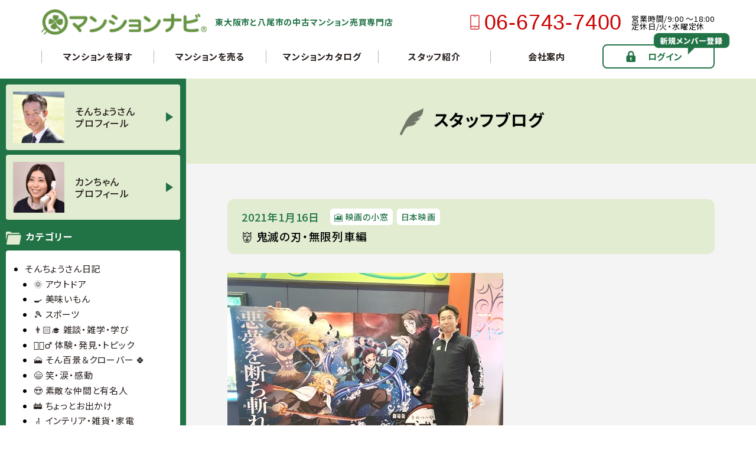

--- FILE ---
content_type: text/html; charset=UTF-8
request_url: https://www.mansion-navi.com/blog/2021/01/movie-diary-55/
body_size: 13066
content:
<!doctype html>
<html>

<head>
<!-- Google Tag Manager -->
<script>(function(w,d,s,l,i){w[l]=w[l]||[];w[l].push({'gtm.start':
new Date().getTime(),event:'gtm.js'});var f=d.getElementsByTagName(s)[0],
j=d.createElement(s),dl=l!='dataLayer'?'&l='+l:'';j.async=true;j.src=
'https://www.googletagmanager.com/gtm.js?id='+i+dl;f.parentNode.insertBefore(j,f);
})(window,document,'script','dataLayer','GTM-MWHJBSRC');</script>
<!-- End Google Tag Manager -->
	<meta charset="utf-8">
	<meta name="viewport" content="width=device-width">
	<meta name="format-detection" content="telephone=no">
	<link rel="preconnect" href="https://fonts.googleapis.com">
	<link rel="preconnect" href="https://fonts.gstatic.com" crossorigin>
	<link href="https://fonts.googleapis.com/css2?family=Noto+Sans+JP:wght@400;500;700;900&display=swap" rel="stylesheet">
	<link rel="stylesheet" href="https://www.mansion-navi.com/wp-content/themes/mansion-navi/style.css">
	<link rel="stylesheet" type="text/css" href="https://www.mansion-navi.com/wp-content/themes/mansion-navi/assets/css/reset.css" media="all" />
	<link rel="stylesheet" type="text/css" href="https://www.mansion-navi.com/wp-content/themes/mansion-navi/assets/css/common.css" media="all" />
	
	<title>👹 鬼滅の刃・無限列車編 - マンションナビ</title>

		<!-- All in One SEO 4.9.3 - aioseo.com -->
	<meta name="description" content="そんちょうさんが映画館やDVDで観た映画を紹介するコーナーです。55作目「鬼滅の刃・無限列車編」" />
	<meta name="robots" content="max-image-preview:large" />
	<meta name="author" content="mansionnavi"/>
	<link rel="canonical" href="https://www.mansion-navi.com/blog/2021/01/movie-diary-55/" />
	<meta name="generator" content="All in One SEO (AIOSEO) 4.9.3" />
		<meta property="og:locale" content="ja_JP" />
		<meta property="og:site_name" content="マンションナビ - マンションナビは、東大阪市と八尾市の中古マンション売買専門店です。東大阪市と八尾市内で販売中の260件から沿線・駅・学校区・中古マンション名で検索が可能です。豊富な動画や写真も公開しています！" />
		<meta property="og:type" content="article" />
		<meta property="og:title" content="👹 鬼滅の刃・無限列車編 - マンションナビ" />
		<meta property="og:description" content="そんちょうさんが映画館やDVDで観た映画を紹介するコーナーです。55作目「鬼滅の刃・無限列車編」" />
		<meta property="og:url" content="https://www.mansion-navi.com/blog/2021/01/movie-diary-55/" />
		<meta property="article:published_time" content="2021-01-16T10:02:58+00:00" />
		<meta property="article:modified_time" content="2022-09-16T08:21:17+00:00" />
		<meta name="twitter:card" content="summary" />
		<meta name="twitter:title" content="👹 鬼滅の刃・無限列車編 - マンションナビ" />
		<meta name="twitter:description" content="そんちょうさんが映画館やDVDで観た映画を紹介するコーナーです。55作目「鬼滅の刃・無限列車編」" />
		<script type="application/ld+json" class="aioseo-schema">
			{"@context":"https:\/\/schema.org","@graph":[{"@type":"BlogPosting","@id":"https:\/\/www.mansion-navi.com\/blog\/2021\/01\/movie-diary-55\/#blogposting","name":"\ud83d\udc79 \u9b3c\u6ec5\u306e\u5203\u30fb\u7121\u9650\u5217\u8eca\u7de8 - \u30de\u30f3\u30b7\u30e7\u30f3\u30ca\u30d3","headline":"\ud83d\udc79 \u9b3c\u6ec5\u306e\u5203\u30fb\u7121\u9650\u5217\u8eca\u7de8","author":{"@id":"https:\/\/www.mansion-navi.com\/blog\/author\/mansionnavi\/#author"},"publisher":{"@id":"https:\/\/www.mansion-navi.com\/#organization"},"image":{"@type":"ImageObject","url":"https:\/\/www.mansion-navi.com\/wp-content\/uploads\/2022\/09\/movie-diary-55.jpg","width":467,"height":350},"datePublished":"2021-01-16T19:02:58+09:00","dateModified":"2022-09-16T17:21:17+09:00","inLanguage":"ja","mainEntityOfPage":{"@id":"https:\/\/www.mansion-navi.com\/blog\/2021\/01\/movie-diary-55\/#webpage"},"isPartOf":{"@id":"https:\/\/www.mansion-navi.com\/blog\/2021\/01\/movie-diary-55\/#webpage"},"articleSection":"\ud83c\udfa6 \u6620\u753b\u306e\u5c0f\u7a93, \u65e5\u672c\u6620\u753b"},{"@type":"BreadcrumbList","@id":"https:\/\/www.mansion-navi.com\/blog\/2021\/01\/movie-diary-55\/#breadcrumblist","itemListElement":[{"@type":"ListItem","@id":"https:\/\/www.mansion-navi.com#listItem","position":1,"name":"\u30db\u30fc\u30e0","item":"https:\/\/www.mansion-navi.com","nextItem":{"@type":"ListItem","@id":"https:\/\/www.mansion-navi.com\/blog\/category\/movie-life\/#listItem","name":"\ud83c\udfa6 \u6620\u753b\u306e\u5c0f\u7a93"}},{"@type":"ListItem","@id":"https:\/\/www.mansion-navi.com\/blog\/category\/movie-life\/#listItem","position":2,"name":"\ud83c\udfa6 \u6620\u753b\u306e\u5c0f\u7a93","item":"https:\/\/www.mansion-navi.com\/blog\/category\/movie-life\/","nextItem":{"@type":"ListItem","@id":"https:\/\/www.mansion-navi.com\/blog\/category\/movie-life\/japanese-movie\/#listItem","name":"\u65e5\u672c\u6620\u753b"},"previousItem":{"@type":"ListItem","@id":"https:\/\/www.mansion-navi.com#listItem","name":"\u30db\u30fc\u30e0"}},{"@type":"ListItem","@id":"https:\/\/www.mansion-navi.com\/blog\/category\/movie-life\/japanese-movie\/#listItem","position":3,"name":"\u65e5\u672c\u6620\u753b","item":"https:\/\/www.mansion-navi.com\/blog\/category\/movie-life\/japanese-movie\/","nextItem":{"@type":"ListItem","@id":"https:\/\/www.mansion-navi.com\/blog\/2021\/01\/movie-diary-55\/#listItem","name":"\ud83d\udc79 \u9b3c\u6ec5\u306e\u5203\u30fb\u7121\u9650\u5217\u8eca\u7de8"},"previousItem":{"@type":"ListItem","@id":"https:\/\/www.mansion-navi.com\/blog\/category\/movie-life\/#listItem","name":"\ud83c\udfa6 \u6620\u753b\u306e\u5c0f\u7a93"}},{"@type":"ListItem","@id":"https:\/\/www.mansion-navi.com\/blog\/2021\/01\/movie-diary-55\/#listItem","position":4,"name":"\ud83d\udc79 \u9b3c\u6ec5\u306e\u5203\u30fb\u7121\u9650\u5217\u8eca\u7de8","previousItem":{"@type":"ListItem","@id":"https:\/\/www.mansion-navi.com\/blog\/category\/movie-life\/japanese-movie\/#listItem","name":"\u65e5\u672c\u6620\u753b"}}]},{"@type":"Organization","@id":"https:\/\/www.mansion-navi.com\/#organization","name":"\u30de\u30f3\u30b7\u30e7\u30f3\u30ca\u30d3","description":"\u30de\u30f3\u30b7\u30e7\u30f3\u30ca\u30d3\u306f\u3001\u6771\u5927\u962a\u5e02\u3068\u516b\u5c3e\u5e02\u306e\u4e2d\u53e4\u30de\u30f3\u30b7\u30e7\u30f3\u58f2\u8cb7\u5c02\u9580\u5e97\u3067\u3059\u3002\u6771\u5927\u962a\u5e02\u3068\u516b\u5c3e\u5e02\u5185\u3067\u8ca9\u58f2\u4e2d\u306e260\u4ef6\u304b\u3089\u6cbf\u7dda\u30fb\u99c5\u30fb\u5b66\u6821\u533a\u30fb\u4e2d\u53e4\u30de\u30f3\u30b7\u30e7\u30f3\u540d\u3067\u691c\u7d22\u304c\u53ef\u80fd\u3067\u3059\u3002\u8c4a\u5bcc\u306a\u52d5\u753b\u3084\u5199\u771f\u3082\u516c\u958b\u3057\u3066\u3044\u307e\u3059\uff01","url":"https:\/\/www.mansion-navi.com\/","logo":{"@type":"ImageObject","url":"http:\/\/new.mansion-navi.com\/wp-content\/uploads\/2022\/03\/parts_logo.png","@id":"https:\/\/www.mansion-navi.com\/blog\/2021\/01\/movie-diary-55\/#organizationLogo"},"image":{"@id":"https:\/\/www.mansion-navi.com\/blog\/2021\/01\/movie-diary-55\/#organizationLogo"}},{"@type":"Person","@id":"https:\/\/www.mansion-navi.com\/blog\/author\/mansionnavi\/#author","url":"https:\/\/www.mansion-navi.com\/blog\/author\/mansionnavi\/","name":"mansionnavi","image":{"@type":"ImageObject","@id":"https:\/\/www.mansion-navi.com\/blog\/2021\/01\/movie-diary-55\/#authorImage","url":"https:\/\/secure.gravatar.com\/avatar\/850108e23a9f9692dac374ba38db4e6d9552db92181ef212b5e3baed430c4e12?s=96&d=mm&r=g","width":96,"height":96,"caption":"mansionnavi"}},{"@type":"WebPage","@id":"https:\/\/www.mansion-navi.com\/blog\/2021\/01\/movie-diary-55\/#webpage","url":"https:\/\/www.mansion-navi.com\/blog\/2021\/01\/movie-diary-55\/","name":"\ud83d\udc79 \u9b3c\u6ec5\u306e\u5203\u30fb\u7121\u9650\u5217\u8eca\u7de8 - \u30de\u30f3\u30b7\u30e7\u30f3\u30ca\u30d3","description":"\u305d\u3093\u3061\u3087\u3046\u3055\u3093\u304c\u6620\u753b\u9928\u3084DVD\u3067\u89b3\u305f\u6620\u753b\u3092\u7d39\u4ecb\u3059\u308b\u30b3\u30fc\u30ca\u30fc\u3067\u3059\u300255\u4f5c\u76ee\u300c\u9b3c\u6ec5\u306e\u5203\u30fb\u7121\u9650\u5217\u8eca\u7de8\u300d","inLanguage":"ja","isPartOf":{"@id":"https:\/\/www.mansion-navi.com\/#website"},"breadcrumb":{"@id":"https:\/\/www.mansion-navi.com\/blog\/2021\/01\/movie-diary-55\/#breadcrumblist"},"author":{"@id":"https:\/\/www.mansion-navi.com\/blog\/author\/mansionnavi\/#author"},"creator":{"@id":"https:\/\/www.mansion-navi.com\/blog\/author\/mansionnavi\/#author"},"image":{"@type":"ImageObject","url":"https:\/\/www.mansion-navi.com\/wp-content\/uploads\/2022\/09\/movie-diary-55.jpg","@id":"https:\/\/www.mansion-navi.com\/blog\/2021\/01\/movie-diary-55\/#mainImage","width":467,"height":350},"primaryImageOfPage":{"@id":"https:\/\/www.mansion-navi.com\/blog\/2021\/01\/movie-diary-55\/#mainImage"},"datePublished":"2021-01-16T19:02:58+09:00","dateModified":"2022-09-16T17:21:17+09:00"},{"@type":"WebSite","@id":"https:\/\/www.mansion-navi.com\/#website","url":"https:\/\/www.mansion-navi.com\/","name":"\u30de\u30f3\u30b7\u30e7\u30f3\u30ca\u30d3","description":"\u30de\u30f3\u30b7\u30e7\u30f3\u30ca\u30d3\u306f\u3001\u6771\u5927\u962a\u5e02\u3068\u516b\u5c3e\u5e02\u306e\u4e2d\u53e4\u30de\u30f3\u30b7\u30e7\u30f3\u58f2\u8cb7\u5c02\u9580\u5e97\u3067\u3059\u3002\u6771\u5927\u962a\u5e02\u3068\u516b\u5c3e\u5e02\u5185\u3067\u8ca9\u58f2\u4e2d\u306e260\u4ef6\u304b\u3089\u6cbf\u7dda\u30fb\u99c5\u30fb\u5b66\u6821\u533a\u30fb\u4e2d\u53e4\u30de\u30f3\u30b7\u30e7\u30f3\u540d\u3067\u691c\u7d22\u304c\u53ef\u80fd\u3067\u3059\u3002\u8c4a\u5bcc\u306a\u52d5\u753b\u3084\u5199\u771f\u3082\u516c\u958b\u3057\u3066\u3044\u307e\u3059\uff01","inLanguage":"ja","publisher":{"@id":"https:\/\/www.mansion-navi.com\/#organization"}}]}
		</script>
		<!-- All in One SEO -->

<link rel="alternate" title="oEmbed (JSON)" type="application/json+oembed" href="https://www.mansion-navi.com/wp-json/oembed/1.0/embed?url=https%3A%2F%2Fwww.mansion-navi.com%2Fblog%2F2021%2F01%2Fmovie-diary-55%2F" />
<link rel="alternate" title="oEmbed (XML)" type="text/xml+oembed" href="https://www.mansion-navi.com/wp-json/oembed/1.0/embed?url=https%3A%2F%2Fwww.mansion-navi.com%2Fblog%2F2021%2F01%2Fmovie-diary-55%2F&#038;format=xml" />
<style id='wp-img-auto-sizes-contain-inline-css' type='text/css'>
img:is([sizes=auto i],[sizes^="auto," i]){contain-intrinsic-size:3000px 1500px}
/*# sourceURL=wp-img-auto-sizes-contain-inline-css */
</style>
<style id='wp-block-library-inline-css' type='text/css'>
:root{--wp-block-synced-color:#7a00df;--wp-block-synced-color--rgb:122,0,223;--wp-bound-block-color:var(--wp-block-synced-color);--wp-editor-canvas-background:#ddd;--wp-admin-theme-color:#007cba;--wp-admin-theme-color--rgb:0,124,186;--wp-admin-theme-color-darker-10:#006ba1;--wp-admin-theme-color-darker-10--rgb:0,107,160.5;--wp-admin-theme-color-darker-20:#005a87;--wp-admin-theme-color-darker-20--rgb:0,90,135;--wp-admin-border-width-focus:2px}@media (min-resolution:192dpi){:root{--wp-admin-border-width-focus:1.5px}}.wp-element-button{cursor:pointer}:root .has-very-light-gray-background-color{background-color:#eee}:root .has-very-dark-gray-background-color{background-color:#313131}:root .has-very-light-gray-color{color:#eee}:root .has-very-dark-gray-color{color:#313131}:root .has-vivid-green-cyan-to-vivid-cyan-blue-gradient-background{background:linear-gradient(135deg,#00d084,#0693e3)}:root .has-purple-crush-gradient-background{background:linear-gradient(135deg,#34e2e4,#4721fb 50%,#ab1dfe)}:root .has-hazy-dawn-gradient-background{background:linear-gradient(135deg,#faaca8,#dad0ec)}:root .has-subdued-olive-gradient-background{background:linear-gradient(135deg,#fafae1,#67a671)}:root .has-atomic-cream-gradient-background{background:linear-gradient(135deg,#fdd79a,#004a59)}:root .has-nightshade-gradient-background{background:linear-gradient(135deg,#330968,#31cdcf)}:root .has-midnight-gradient-background{background:linear-gradient(135deg,#020381,#2874fc)}:root{--wp--preset--font-size--normal:16px;--wp--preset--font-size--huge:42px}.has-regular-font-size{font-size:1em}.has-larger-font-size{font-size:2.625em}.has-normal-font-size{font-size:var(--wp--preset--font-size--normal)}.has-huge-font-size{font-size:var(--wp--preset--font-size--huge)}.has-text-align-center{text-align:center}.has-text-align-left{text-align:left}.has-text-align-right{text-align:right}.has-fit-text{white-space:nowrap!important}#end-resizable-editor-section{display:none}.aligncenter{clear:both}.items-justified-left{justify-content:flex-start}.items-justified-center{justify-content:center}.items-justified-right{justify-content:flex-end}.items-justified-space-between{justify-content:space-between}.screen-reader-text{border:0;clip-path:inset(50%);height:1px;margin:-1px;overflow:hidden;padding:0;position:absolute;width:1px;word-wrap:normal!important}.screen-reader-text:focus{background-color:#ddd;clip-path:none;color:#444;display:block;font-size:1em;height:auto;left:5px;line-height:normal;padding:15px 23px 14px;text-decoration:none;top:5px;width:auto;z-index:100000}html :where(.has-border-color){border-style:solid}html :where([style*=border-top-color]){border-top-style:solid}html :where([style*=border-right-color]){border-right-style:solid}html :where([style*=border-bottom-color]){border-bottom-style:solid}html :where([style*=border-left-color]){border-left-style:solid}html :where([style*=border-width]){border-style:solid}html :where([style*=border-top-width]){border-top-style:solid}html :where([style*=border-right-width]){border-right-style:solid}html :where([style*=border-bottom-width]){border-bottom-style:solid}html :where([style*=border-left-width]){border-left-style:solid}html :where(img[class*=wp-image-]){height:auto;max-width:100%}:where(figure){margin:0 0 1em}html :where(.is-position-sticky){--wp-admin--admin-bar--position-offset:var(--wp-admin--admin-bar--height,0px)}@media screen and (max-width:600px){html :where(.is-position-sticky){--wp-admin--admin-bar--position-offset:0px}}

/*# sourceURL=wp-block-library-inline-css */
</style><style id='wp-block-embed-inline-css' type='text/css'>
.wp-block-embed.alignleft,.wp-block-embed.alignright,.wp-block[data-align=left]>[data-type="core/embed"],.wp-block[data-align=right]>[data-type="core/embed"]{max-width:360px;width:100%}.wp-block-embed.alignleft .wp-block-embed__wrapper,.wp-block-embed.alignright .wp-block-embed__wrapper,.wp-block[data-align=left]>[data-type="core/embed"] .wp-block-embed__wrapper,.wp-block[data-align=right]>[data-type="core/embed"] .wp-block-embed__wrapper{min-width:280px}.wp-block-cover .wp-block-embed{min-height:240px;min-width:320px}.wp-block-embed{overflow-wrap:break-word}.wp-block-embed :where(figcaption){margin-bottom:1em;margin-top:.5em}.wp-block-embed iframe{max-width:100%}.wp-block-embed__wrapper{position:relative}.wp-embed-responsive .wp-has-aspect-ratio .wp-block-embed__wrapper:before{content:"";display:block;padding-top:50%}.wp-embed-responsive .wp-has-aspect-ratio iframe{bottom:0;height:100%;left:0;position:absolute;right:0;top:0;width:100%}.wp-embed-responsive .wp-embed-aspect-21-9 .wp-block-embed__wrapper:before{padding-top:42.85%}.wp-embed-responsive .wp-embed-aspect-18-9 .wp-block-embed__wrapper:before{padding-top:50%}.wp-embed-responsive .wp-embed-aspect-16-9 .wp-block-embed__wrapper:before{padding-top:56.25%}.wp-embed-responsive .wp-embed-aspect-4-3 .wp-block-embed__wrapper:before{padding-top:75%}.wp-embed-responsive .wp-embed-aspect-1-1 .wp-block-embed__wrapper:before{padding-top:100%}.wp-embed-responsive .wp-embed-aspect-9-16 .wp-block-embed__wrapper:before{padding-top:177.77%}.wp-embed-responsive .wp-embed-aspect-1-2 .wp-block-embed__wrapper:before{padding-top:200%}
/*# sourceURL=https://www.mansion-navi.com/wp-includes/blocks/embed/style.min.css */
</style>
<style id='wp-block-paragraph-inline-css' type='text/css'>
.is-small-text{font-size:.875em}.is-regular-text{font-size:1em}.is-large-text{font-size:2.25em}.is-larger-text{font-size:3em}.has-drop-cap:not(:focus):first-letter{float:left;font-size:8.4em;font-style:normal;font-weight:100;line-height:.68;margin:.05em .1em 0 0;text-transform:uppercase}body.rtl .has-drop-cap:not(:focus):first-letter{float:none;margin-left:.1em}p.has-drop-cap.has-background{overflow:hidden}:root :where(p.has-background){padding:1.25em 2.375em}:where(p.has-text-color:not(.has-link-color)) a{color:inherit}p.has-text-align-left[style*="writing-mode:vertical-lr"],p.has-text-align-right[style*="writing-mode:vertical-rl"]{rotate:180deg}
/*# sourceURL=https://www.mansion-navi.com/wp-includes/blocks/paragraph/style.min.css */
</style>
<style id='global-styles-inline-css' type='text/css'>
:root{--wp--preset--aspect-ratio--square: 1;--wp--preset--aspect-ratio--4-3: 4/3;--wp--preset--aspect-ratio--3-4: 3/4;--wp--preset--aspect-ratio--3-2: 3/2;--wp--preset--aspect-ratio--2-3: 2/3;--wp--preset--aspect-ratio--16-9: 16/9;--wp--preset--aspect-ratio--9-16: 9/16;--wp--preset--color--black: #000000;--wp--preset--color--cyan-bluish-gray: #abb8c3;--wp--preset--color--white: #ffffff;--wp--preset--color--pale-pink: #f78da7;--wp--preset--color--vivid-red: #cf2e2e;--wp--preset--color--luminous-vivid-orange: #ff6900;--wp--preset--color--luminous-vivid-amber: #fcb900;--wp--preset--color--light-green-cyan: #7bdcb5;--wp--preset--color--vivid-green-cyan: #00d084;--wp--preset--color--pale-cyan-blue: #8ed1fc;--wp--preset--color--vivid-cyan-blue: #0693e3;--wp--preset--color--vivid-purple: #9b51e0;--wp--preset--gradient--vivid-cyan-blue-to-vivid-purple: linear-gradient(135deg,rgb(6,147,227) 0%,rgb(155,81,224) 100%);--wp--preset--gradient--light-green-cyan-to-vivid-green-cyan: linear-gradient(135deg,rgb(122,220,180) 0%,rgb(0,208,130) 100%);--wp--preset--gradient--luminous-vivid-amber-to-luminous-vivid-orange: linear-gradient(135deg,rgb(252,185,0) 0%,rgb(255,105,0) 100%);--wp--preset--gradient--luminous-vivid-orange-to-vivid-red: linear-gradient(135deg,rgb(255,105,0) 0%,rgb(207,46,46) 100%);--wp--preset--gradient--very-light-gray-to-cyan-bluish-gray: linear-gradient(135deg,rgb(238,238,238) 0%,rgb(169,184,195) 100%);--wp--preset--gradient--cool-to-warm-spectrum: linear-gradient(135deg,rgb(74,234,220) 0%,rgb(151,120,209) 20%,rgb(207,42,186) 40%,rgb(238,44,130) 60%,rgb(251,105,98) 80%,rgb(254,248,76) 100%);--wp--preset--gradient--blush-light-purple: linear-gradient(135deg,rgb(255,206,236) 0%,rgb(152,150,240) 100%);--wp--preset--gradient--blush-bordeaux: linear-gradient(135deg,rgb(254,205,165) 0%,rgb(254,45,45) 50%,rgb(107,0,62) 100%);--wp--preset--gradient--luminous-dusk: linear-gradient(135deg,rgb(255,203,112) 0%,rgb(199,81,192) 50%,rgb(65,88,208) 100%);--wp--preset--gradient--pale-ocean: linear-gradient(135deg,rgb(255,245,203) 0%,rgb(182,227,212) 50%,rgb(51,167,181) 100%);--wp--preset--gradient--electric-grass: linear-gradient(135deg,rgb(202,248,128) 0%,rgb(113,206,126) 100%);--wp--preset--gradient--midnight: linear-gradient(135deg,rgb(2,3,129) 0%,rgb(40,116,252) 100%);--wp--preset--font-size--small: 13px;--wp--preset--font-size--medium: 20px;--wp--preset--font-size--large: 36px;--wp--preset--font-size--x-large: 42px;--wp--preset--spacing--20: 0.44rem;--wp--preset--spacing--30: 0.67rem;--wp--preset--spacing--40: 1rem;--wp--preset--spacing--50: 1.5rem;--wp--preset--spacing--60: 2.25rem;--wp--preset--spacing--70: 3.38rem;--wp--preset--spacing--80: 5.06rem;--wp--preset--shadow--natural: 6px 6px 9px rgba(0, 0, 0, 0.2);--wp--preset--shadow--deep: 12px 12px 50px rgba(0, 0, 0, 0.4);--wp--preset--shadow--sharp: 6px 6px 0px rgba(0, 0, 0, 0.2);--wp--preset--shadow--outlined: 6px 6px 0px -3px rgb(255, 255, 255), 6px 6px rgb(0, 0, 0);--wp--preset--shadow--crisp: 6px 6px 0px rgb(0, 0, 0);}:where(.is-layout-flex){gap: 0.5em;}:where(.is-layout-grid){gap: 0.5em;}body .is-layout-flex{display: flex;}.is-layout-flex{flex-wrap: wrap;align-items: center;}.is-layout-flex > :is(*, div){margin: 0;}body .is-layout-grid{display: grid;}.is-layout-grid > :is(*, div){margin: 0;}:where(.wp-block-columns.is-layout-flex){gap: 2em;}:where(.wp-block-columns.is-layout-grid){gap: 2em;}:where(.wp-block-post-template.is-layout-flex){gap: 1.25em;}:where(.wp-block-post-template.is-layout-grid){gap: 1.25em;}.has-black-color{color: var(--wp--preset--color--black) !important;}.has-cyan-bluish-gray-color{color: var(--wp--preset--color--cyan-bluish-gray) !important;}.has-white-color{color: var(--wp--preset--color--white) !important;}.has-pale-pink-color{color: var(--wp--preset--color--pale-pink) !important;}.has-vivid-red-color{color: var(--wp--preset--color--vivid-red) !important;}.has-luminous-vivid-orange-color{color: var(--wp--preset--color--luminous-vivid-orange) !important;}.has-luminous-vivid-amber-color{color: var(--wp--preset--color--luminous-vivid-amber) !important;}.has-light-green-cyan-color{color: var(--wp--preset--color--light-green-cyan) !important;}.has-vivid-green-cyan-color{color: var(--wp--preset--color--vivid-green-cyan) !important;}.has-pale-cyan-blue-color{color: var(--wp--preset--color--pale-cyan-blue) !important;}.has-vivid-cyan-blue-color{color: var(--wp--preset--color--vivid-cyan-blue) !important;}.has-vivid-purple-color{color: var(--wp--preset--color--vivid-purple) !important;}.has-black-background-color{background-color: var(--wp--preset--color--black) !important;}.has-cyan-bluish-gray-background-color{background-color: var(--wp--preset--color--cyan-bluish-gray) !important;}.has-white-background-color{background-color: var(--wp--preset--color--white) !important;}.has-pale-pink-background-color{background-color: var(--wp--preset--color--pale-pink) !important;}.has-vivid-red-background-color{background-color: var(--wp--preset--color--vivid-red) !important;}.has-luminous-vivid-orange-background-color{background-color: var(--wp--preset--color--luminous-vivid-orange) !important;}.has-luminous-vivid-amber-background-color{background-color: var(--wp--preset--color--luminous-vivid-amber) !important;}.has-light-green-cyan-background-color{background-color: var(--wp--preset--color--light-green-cyan) !important;}.has-vivid-green-cyan-background-color{background-color: var(--wp--preset--color--vivid-green-cyan) !important;}.has-pale-cyan-blue-background-color{background-color: var(--wp--preset--color--pale-cyan-blue) !important;}.has-vivid-cyan-blue-background-color{background-color: var(--wp--preset--color--vivid-cyan-blue) !important;}.has-vivid-purple-background-color{background-color: var(--wp--preset--color--vivid-purple) !important;}.has-black-border-color{border-color: var(--wp--preset--color--black) !important;}.has-cyan-bluish-gray-border-color{border-color: var(--wp--preset--color--cyan-bluish-gray) !important;}.has-white-border-color{border-color: var(--wp--preset--color--white) !important;}.has-pale-pink-border-color{border-color: var(--wp--preset--color--pale-pink) !important;}.has-vivid-red-border-color{border-color: var(--wp--preset--color--vivid-red) !important;}.has-luminous-vivid-orange-border-color{border-color: var(--wp--preset--color--luminous-vivid-orange) !important;}.has-luminous-vivid-amber-border-color{border-color: var(--wp--preset--color--luminous-vivid-amber) !important;}.has-light-green-cyan-border-color{border-color: var(--wp--preset--color--light-green-cyan) !important;}.has-vivid-green-cyan-border-color{border-color: var(--wp--preset--color--vivid-green-cyan) !important;}.has-pale-cyan-blue-border-color{border-color: var(--wp--preset--color--pale-cyan-blue) !important;}.has-vivid-cyan-blue-border-color{border-color: var(--wp--preset--color--vivid-cyan-blue) !important;}.has-vivid-purple-border-color{border-color: var(--wp--preset--color--vivid-purple) !important;}.has-vivid-cyan-blue-to-vivid-purple-gradient-background{background: var(--wp--preset--gradient--vivid-cyan-blue-to-vivid-purple) !important;}.has-light-green-cyan-to-vivid-green-cyan-gradient-background{background: var(--wp--preset--gradient--light-green-cyan-to-vivid-green-cyan) !important;}.has-luminous-vivid-amber-to-luminous-vivid-orange-gradient-background{background: var(--wp--preset--gradient--luminous-vivid-amber-to-luminous-vivid-orange) !important;}.has-luminous-vivid-orange-to-vivid-red-gradient-background{background: var(--wp--preset--gradient--luminous-vivid-orange-to-vivid-red) !important;}.has-very-light-gray-to-cyan-bluish-gray-gradient-background{background: var(--wp--preset--gradient--very-light-gray-to-cyan-bluish-gray) !important;}.has-cool-to-warm-spectrum-gradient-background{background: var(--wp--preset--gradient--cool-to-warm-spectrum) !important;}.has-blush-light-purple-gradient-background{background: var(--wp--preset--gradient--blush-light-purple) !important;}.has-blush-bordeaux-gradient-background{background: var(--wp--preset--gradient--blush-bordeaux) !important;}.has-luminous-dusk-gradient-background{background: var(--wp--preset--gradient--luminous-dusk) !important;}.has-pale-ocean-gradient-background{background: var(--wp--preset--gradient--pale-ocean) !important;}.has-electric-grass-gradient-background{background: var(--wp--preset--gradient--electric-grass) !important;}.has-midnight-gradient-background{background: var(--wp--preset--gradient--midnight) !important;}.has-small-font-size{font-size: var(--wp--preset--font-size--small) !important;}.has-medium-font-size{font-size: var(--wp--preset--font-size--medium) !important;}.has-large-font-size{font-size: var(--wp--preset--font-size--large) !important;}.has-x-large-font-size{font-size: var(--wp--preset--font-size--x-large) !important;}
/*# sourceURL=global-styles-inline-css */
</style>

<style id='classic-theme-styles-inline-css' type='text/css'>
/*! This file is auto-generated */
.wp-block-button__link{color:#fff;background-color:#32373c;border-radius:9999px;box-shadow:none;text-decoration:none;padding:calc(.667em + 2px) calc(1.333em + 2px);font-size:1.125em}.wp-block-file__button{background:#32373c;color:#fff;text-decoration:none}
/*# sourceURL=/wp-includes/css/classic-themes.min.css */
</style>
<style id='ystdb-custom-button-block-responsive-inline-css' type='text/css'>
@media (min-width:1024px) {.ystdb-custom-button__link:where([style*="--ystdb--desktop--button--font-size"]){font-size:var(--ystdb--desktop--button--font-size) !important;}.ystdb-custom-button__link:where([style*="--ystdb--desktop--button--width"]){width:var(--ystdb--desktop--button--width) !important;}.ystdb-custom-button__link:where([style*="--ystdb--desktop--button--padding-top"]){padding-top:var(--ystdb--desktop--button--padding-top) !important;}.ystdb-custom-button__link:where([style*="--ystdb--desktop--button--padding-right"]){padding-right:var(--ystdb--desktop--button--padding-right) !important;}.ystdb-custom-button__link:where([style*="--ystdb--desktop--button--padding-bottom"]){padding-bottom:var(--ystdb--desktop--button--padding-bottom) !important;}.ystdb-custom-button__link:where([style*="--ystdb--desktop--button--padding-left"]){padding-left:var(--ystdb--desktop--button--padding-left) !important;}}@media (min-width:640px) AND (max-width:1023.9px) {.ystdb-custom-button__link:where([style*="--ystdb--tablet--button--font-size"]){font-size:var(--ystdb--tablet--button--font-size) !important;}.ystdb-custom-button__link:where([style*="--ystdb--tablet--button--width"]){width:var(--ystdb--tablet--button--width) !important;}.ystdb-custom-button__link:where([style*="--ystdb--tablet--button--padding-top"]){padding-top:var(--ystdb--tablet--button--padding-top) !important;}.ystdb-custom-button__link:where([style*="--ystdb--tablet--button--padding-right"]){padding-right:var(--ystdb--tablet--button--padding-right) !important;}.ystdb-custom-button__link:where([style*="--ystdb--tablet--button--padding-bottom"]){padding-bottom:var(--ystdb--tablet--button--padding-bottom) !important;}.ystdb-custom-button__link:where([style*="--ystdb--tablet--button--padding-left"]){padding-left:var(--ystdb--tablet--button--padding-left) !important;}}@media (max-width:639.9px) {.ystdb-custom-button__link:where([style*="--ystdb--mobile--button--font-size"]){font-size:var(--ystdb--mobile--button--font-size) !important;}.ystdb-custom-button__link:where([style*="--ystdb--mobile--button--width"]){width:var(--ystdb--mobile--button--width) !important;}.ystdb-custom-button__link:where([style*="--ystdb--mobile--button--padding-top"]){padding-top:var(--ystdb--mobile--button--padding-top) !important;}.ystdb-custom-button__link:where([style*="--ystdb--mobile--button--padding-right"]){padding-right:var(--ystdb--mobile--button--padding-right) !important;}.ystdb-custom-button__link:where([style*="--ystdb--mobile--button--padding-bottom"]){padding-bottom:var(--ystdb--mobile--button--padding-bottom) !important;}.ystdb-custom-button__link:where([style*="--ystdb--mobile--button--padding-left"]){padding-left:var(--ystdb--mobile--button--padding-left) !important;}}
/*# sourceURL=ystdb-custom-button-block-responsive-inline-css */
</style>
<style id='ystdb-custom-heading-block-responsive-inline-css' type='text/css'>
@media (min-width:1024px) {.ystdb-custom-heading:where([style*="--ystdb--desktop--heading--font-size"]){font-size:var(--ystdb--desktop--heading--font-size) !important;}}@media (min-width:640px) AND (max-width:1023.9px) {.ystdb-custom-heading:where([style*="--ystdb--tablet--heading--font-size"]){font-size:var(--ystdb--tablet--heading--font-size) !important;}}@media (max-width:639.9px) {.ystdb-custom-heading:where([style*="--ystdb--mobile--heading--font-size"]){font-size:var(--ystdb--mobile--heading--font-size) !important;}}
/*# sourceURL=ystdb-custom-heading-block-responsive-inline-css */
</style>
<style id='ystdb-svg-icon-block-responsive-inline-css' type='text/css'>
@media (min-width:1024px) {.ystdb-icon__wrap:where([style*="--ystdb--desktop--icon--font-size"]){font-size:var(--ystdb--desktop--icon--font-size) !important;}.ystdb-icon__wrap:where([style*="--ystdb--desktop--icon--width"]){width:var(--ystdb--desktop--icon--width) !important;}.ystdb-icon__wrap:where([style*="--ystdb--desktop--icon--height"]){height:var(--ystdb--desktop--icon--height) !important;}.ystdb-icon__wrap:where([style*="--ystdb--desktop--icon--padding-top"]){padding-top:var(--ystdb--desktop--icon--padding-top) !important;}.ystdb-icon__wrap:where([style*="--ystdb--desktop--icon--padding-right"]){padding-right:var(--ystdb--desktop--icon--padding-right) !important;}.ystdb-icon__wrap:where([style*="--ystdb--desktop--icon--padding-bottom"]){padding-bottom:var(--ystdb--desktop--icon--padding-bottom) !important;}.ystdb-icon__wrap:where([style*="--ystdb--desktop--icon--padding-left"]){padding-left:var(--ystdb--desktop--icon--padding-left) !important;}}@media (min-width:640px) AND (max-width:1023.9px) {.ystdb-icon__wrap:where([style*="--ystdb--tablet--icon--font-size"]){font-size:var(--ystdb--tablet--icon--font-size) !important;}.ystdb-icon__wrap:where([style*="--ystdb--tablet--icon--width"]){width:var(--ystdb--tablet--icon--width) !important;}.ystdb-icon__wrap:where([style*="--ystdb--tablet--icon--height"]){height:var(--ystdb--tablet--icon--height) !important;}.ystdb-icon__wrap:where([style*="--ystdb--tablet--icon--padding-top"]){padding-top:var(--ystdb--tablet--icon--padding-top) !important;}.ystdb-icon__wrap:where([style*="--ystdb--tablet--icon--padding-right"]){padding-right:var(--ystdb--tablet--icon--padding-right) !important;}.ystdb-icon__wrap:where([style*="--ystdb--tablet--icon--padding-bottom"]){padding-bottom:var(--ystdb--tablet--icon--padding-bottom) !important;}.ystdb-icon__wrap:where([style*="--ystdb--tablet--icon--padding-left"]){padding-left:var(--ystdb--tablet--icon--padding-left) !important;}}@media (max-width:639.9px) {.ystdb-icon__wrap:where([style*="--ystdb--mobile--icon--font-size"]){font-size:var(--ystdb--mobile--icon--font-size) !important;}.ystdb-icon__wrap:where([style*="--ystdb--mobile--icon--width"]){width:var(--ystdb--mobile--icon--width) !important;}.ystdb-icon__wrap:where([style*="--ystdb--mobile--icon--height"]){height:var(--ystdb--mobile--icon--height) !important;}.ystdb-icon__wrap:where([style*="--ystdb--mobile--icon--padding-top"]){padding-top:var(--ystdb--mobile--icon--padding-top) !important;}.ystdb-icon__wrap:where([style*="--ystdb--mobile--icon--padding-right"]){padding-right:var(--ystdb--mobile--icon--padding-right) !important;}.ystdb-icon__wrap:where([style*="--ystdb--mobile--icon--padding-bottom"]){padding-bottom:var(--ystdb--mobile--icon--padding-bottom) !important;}.ystdb-icon__wrap:where([style*="--ystdb--mobile--icon--padding-left"]){padding-left:var(--ystdb--mobile--icon--padding-left) !important;}}
/*# sourceURL=ystdb-svg-icon-block-responsive-inline-css */
</style>
<style id='ystdb-svg-icon-legacy-style-inline-css' type='text/css'>

		.ystdb-icon__wrap :where(.ys-icon) {vertical-align: baseline;}
		.ystdb-icon__wrap svg {vertical-align: -.25em;}
		
/*# sourceURL=ystdb-svg-icon-legacy-style-inline-css */
</style>
<link rel='stylesheet' id='sidebar-css' href='https://www.mansion-navi.com/wp-content/themes/mansion-navi/assets/css/sidebar.css?ver=6.9' type='text/css' media='all' />
<link rel='stylesheet' id='blog-css' href='https://www.mansion-navi.com/wp-content/themes/mansion-navi/assets/css/blog.css?ver=6.9' type='text/css' media='all' />
<link rel='stylesheet' id='post-css' href='https://www.mansion-navi.com/wp-content/themes/mansion-navi/assets/css/post.css?ver=6.9' type='text/css' media='all' />
<link rel='stylesheet' id='wp-pagenavi-css' href='https://www.mansion-navi.com/wp-content/plugins/wp-pagenavi/pagenavi-css.css?ver=2.70' type='text/css' media='all' />
<link rel='stylesheet' id='ystdb-css-css' href='https://www.mansion-navi.com/wp-content/plugins/ystandard-blocks/css/ystandard-blocks.css?ver=3.22.0' type='text/css' media='all' />
<style id='ystdb-css-inline-css' type='text/css'>
.ystdb-inline--1{background:linear-gradient(transparent 60%, rgba(255,127,80, 0.6) 60%);}.ystdb-inline--2{background:linear-gradient(transparent 60%, rgba(100,149,237, 0.6) 60%);}.ystdb-inline--3{background:linear-gradient(transparent 60%, rgba(255,215,0, 0.6) 60%);}.ystdb-inline--larger{font-size:1.2em;}.ystdb-inline--smaller{font-size:0.8em;}@media (max-width: 599px) {.ystdb-inline--larger-sp{font-size:1.2em;}}@media (max-width: 599px) {.ystdb-inline--smaller-sp{font-size:0.8em;}}.ystdb-inline--nowrap{white-space:nowrap;}
/*# sourceURL=ystdb-css-inline-css */
</style>
<link rel="https://api.w.org/" href="https://www.mansion-navi.com/wp-json/" /><link rel="alternate" title="JSON" type="application/json" href="https://www.mansion-navi.com/wp-json/wp/v2/posts/2266" /><noscript><style>.lazyload[data-src]{display:none !important;}</style></noscript><style>.lazyload{background-image:none !important;}.lazyload:before{background-image:none !important;}</style>		<style type="text/css" id="wp-custom-css">
			h2.blog-article {
  position: relative;
  padding: 4px 0 6px 15px;
  border-left: 3px solid #217346;
  border-bottom: 1px dashed #eaeaea;
  color: #000000;
  font-size: 26px;
  font-weight: 700;
  line-height: 1.3;
}
h3.blog-article {
  padding-bottom: 6px;
  border-bottom: 1px dashed #eaeaea;
  color: #399900;
  font-size: 22px;
  font-weight: 700;
}
h4.blog-article {
  font-size: 20px;
  font-weight: 700;
  line-height: 1.5;
}
.blog-article > li {
  position: relative;
  margin: 4px 0 0;
  padding: 0 0 0 16px;
}

.blog-article > li:first-child {
  margin: 0;
}

.blog-article > li:before {
  content: '';
  position: absolute;
  top: 13px;
  left: 0;
  width: 6px;
  height: 6px;
  border-radius: 50%;
  background: #217346;
}

@media screen and (max-width: 830px) {
  .blog-article > li:before {
    top: 7px;
  }
}

.blog-article > li a {
  color: #003366;
  text-decoration: underline;
}

.blog-article > li a:hover {
  text-decoration: none;
}

@media screen and (max-width: 830px) {
  .blog-article > li {
    padding: 0 0 0 14px;
  }
}


.blog-article-button .wp-block-button__link {
  background: #217346 !important;
	border-radius: 10px !important;
	padding: 5px 20px !important;
}
.blog-article-bg {background-color:#EEFBF3;
padding:5px 20px 5px;
	border-radius: 10px;}
.blog-article-bg2 {background-color:#FFF2E6;
padding:5px 20px 5px;
	border-radius: 10px;}
h3.page-link > span {
	padding-top: 140px;
	margin-top: -140px;
}
h3.oukan {background-image:url(https://www.mansion-navi.com/wp-content/uploads/2022/02/icon_crown.png);
background-size: 30px auto;
background-repeat:no-repeat;
padding-left:35px;
	background-position:0% 50%;
}
.pl-10 {padding-left:10px;}
.pl-20 {padding-left:20px;}
.pl-30 {padding-left:30px;}
.pr-10 {padding-right:10px;}
.pr-20 {padding-right:20px;}
.pr-30 {padding-right:30px;}
.br-10 {border-radius:10px;}
.mb-none {margin-bottom:0px;}
.pb-none {padding-bottom:0px;}
.wp-block-button a{
	display:block;
}		</style>
		<noscript><style>.ystdb-section.has-animation:not(:root) {opacity:1;}</style></noscript>
	<link rel="stylesheet" type="text/css" href="https://www.mansion-navi.com/wp-content/themes/mansion-navi/assets/css/property.css?1" media="all" />
<link rel='stylesheet' id='artb-css-css' href='https://www.mansion-navi.com/wp-content/uploads/richtext_toolbar_button/css/artb.css?ver=69676aa3e06043b3b87f2cb200000064' type='text/css' media='all' />
</head>

<body class="wp-singular post-template-default single single-post postid-2266 single-format-standard wp-theme-mansion-navi ystdb">
<!-- Google Tag Manager (noscript) -->
<noscript><iframe src="https://www.googletagmanager.com/ns.html?id=GTM-MWHJBSRC"
height="0" width="0" style="display:none;visibility:hidden"></iframe></noscript>
<!-- End Google Tag Manager (noscript) -->
	<header class="header">
		<div class="inner">
			<div class="header-block">
				<h1 class="logo"><a href="https://www.mansion-navi.com/"><img src="[data-uri]" alt="東大阪市・八尾市中古マンションナビ" data-src="https://www.mansion-navi.com/wp-content/themes/mansion-navi/assets/img/common/parts_logo.png" decoding="async" class="lazyload" data-eio-rwidth="567" data-eio-rheight="88" /><noscript><img src="https://www.mansion-navi.com/wp-content/themes/mansion-navi/assets/img/common/parts_logo.png" alt="東大阪市・八尾市中古マンションナビ" data-eio="l" /></noscript></a></h1>
				<p class="summary">東大阪市と八尾市の中古マンション売買専門店</p>
				<div class="tel-block">
					<address class="tel"><a href="tel:06-6743-7400">06-6743-7400</a></address>
					<p class="open">営業時間/9:00 ～18:00 <br>
						定休日/火・水曜定休</p>
				</div>
			</div>
			<nav class="gnav">
				<ul role="list">
					<li id="menu-item-2454" class="menu-item menu-item-type-custom menu-item-object-custom menu-item-2454"><a href="/property/list/new_list.html">マンションを探す</a></li>
<li id="menu-item-4477" class="menu-item menu-item-type-custom menu-item-object-custom menu-item-4477"><a href="/sell/">マンションを売る</a></li>
<li id="menu-item-2452" class="menu-item menu-item-type-post_type menu-item-object-page menu-item-2452"><a href="https://www.mansion-navi.com/mansion/">マンションカタログ</a></li>
<li id="menu-item-2447" class="menu-item menu-item-type-post_type menu-item-object-page menu-item-2447"><a href="https://www.mansion-navi.com/company/staff/">スタッフ紹介</a></li>
<li id="menu-item-2444" class="menu-item menu-item-type-post_type menu-item-object-page menu-item-2444"><a href="https://www.mansion-navi.com/company/">会社案内</a></li>
<li id="menu-item-4151" class="login menu-item menu-item-type-custom menu-item-object-custom menu-item-4151"><a href="/member/">ログイン</a></li>
					<li class="tel-block">
						<address class="tel"><a href="tel:06-6743-7400">06-6743-7400</a></address>
						<p class="open">営業時間/9:00 ～18:00 <br>
							定休日/火・水曜定休</p>
					</li>
				</ul>
			</nav>
			<div class="btn-gnav"></div>
		</div>
	</header>
	<main class="main"><div class="main-wrapper">
  <div class="contents-block">
	<div class="page-head">
		<p class="page-title blog-title">スタッフブログ</p>
	</div>
    <section class="content">
      <div class="inner">

	
	  
<article class="post-wrapper">
			  <div class="post-head">
					<div class="post-meta">
				<time>2021年1月16日</time>
				<ul class="post-cat">
				<li>🎦 映画の小窓</li> <li>日本映画</li> 				</ul></div>
					<h1 class="post-title">👹 鬼滅の刃・無限列車編</h1>
				</div>
				<div class="post-body">
<p><span class="mt-enclosure mt-enclosure-image" style="display: inline;"><img fetchpriority="high" decoding="async" width="467" height="350" class="mt-image-none" src="/wp-content/uploads/2022/02/movie-diary-55.jpg" alt="movie-diary-55.JPG"></span><br>娘から進められて、アニメを見始めたのですが、<br>始めはなぜこんなにヒットしたのか不思議でした。<br>しかし、見れば見るほど引き込まれ、<br>あっという間に26話まで見終えていました。<br>つづきは、劇場でということで、<br>昨年11月に鑑賞しました。<br>劇場版は迫力満点で、<br>戦うシーンでは手に汗を握らざるを得なかったです。<br>ヒットの理由は、ストーリーが分かりやすいこと、<br>敵と味方がはっきりしている、敵の急所は基本みな同じ、<br>主人公が徐々に強くなっていく、時代背景(大正)など、<br>老若男女問わず楽しめるところでしょう。<br>まだまだ、これから強い敵も味方も登場するようなので<br>今から、楽しみです。<br>いゃ～映画って楽しいですね。さよなら、さよなら・・・<br>そんちょうさんのオススメ度　★★★★★</p>



<figure class="wp-block-embed is-provider-youtube wp-block-embed-youtube"><div class="wp-block-embed__wrapper">
<iframe title="『劇場版「鬼滅の刃」無限列車編』公開中PV" width="500" height="281"  frameborder="0" allow="accelerometer; autoplay; clipboard-write; encrypted-media; gyroscope; picture-in-picture; web-share" referrerpolicy="strict-origin-when-cross-origin" allowfullscreen data-src="https://www.youtube.com/embed/-ewm56D9DzY?feature=oembed" class="lazyload"></iframe>
</div></figure>
</div>
			</article>
					<nav class="post_nav">
				<ul class="post_nav_list">
<li class="prev"><a href="https://www.mansion-navi.com/blog/2021/01/kosaka-clean-119/" rel="prev">前の記事へ</a>&nbsp;</li>
					<li class="index"><a href="https://www.mansion-navi.com/blog/">スタッフブログ一覧</a></li>
<li class="next">&nbsp;<a href="https://www.mansion-navi.com/blog/2021/01/kosaka-clean-120/" rel="next">次の記事へ</a></li>
				</ul>
				</nav>

    </div>
  </section>
  </div>
<aside class="contents-nav">
	<div class="contents-nav-inner">
		<ul class="blog-staff-items">
			<li class="blog-staff-item">
				<a href="/company/staff/">
					<figure><img src="[data-uri]" alt="" data-src="https://www.mansion-navi.com/wp-content/themes/mansion-navi/assets/img/blog/img_sonchosan.jpg" decoding="async" class="lazyload" data-eio-rwidth="190" data-eio-rheight="190" /><noscript><img src="https://www.mansion-navi.com/wp-content/themes/mansion-navi/assets/img/blog/img_sonchosan.jpg" alt="" data-eio="l" /></noscript></figure>
					<p class="blog-staff-profile">そんちょうさん<br>プロフィール</p>
				</a>
			</li>
			<li class="blog-staff-item">
				<a href="/company/staff/#kanchan">
					<figure><img src="[data-uri]" alt="" data-src="https://www.mansion-navi.com/wp-content/themes/mansion-navi/assets/img/blog/img_kanchan.jpg" decoding="async" class="lazyload" data-eio-rwidth="190" data-eio-rheight="190" /><noscript><img src="https://www.mansion-navi.com/wp-content/themes/mansion-navi/assets/img/blog/img_kanchan.jpg" alt="" data-eio="l" /></noscript></figure>
					<p class="blog-staff-profile">カンちゃん<br>プロフィール</p>
				</a>
			</li>

		</ul>

		<h3 class="category-ttl">カテゴリー</h3>
		<div class="category-wrapper">
			<ul class="category-items">
					<li class="cat-item cat-item-294"><a href="https://www.mansion-navi.com/blog/category/mansion-navi-staff-diary/">そんちょうさん日記</a>
<ul class='children'>
	<li class="cat-item cat-item-311"><a href="https://www.mansion-navi.com/blog/category/mansion-navi-staff-diary/outdoors/">🌞 アウトドア</a>
</li>
	<li class="cat-item cat-item-304"><a href="https://www.mansion-navi.com/blog/category/mansion-navi-staff-diary/delicious/">🍳 美味いもん</a>
</li>
	<li class="cat-item cat-item-303"><a href="https://www.mansion-navi.com/blog/category/mansion-navi-staff-diary/sports/">🎾 スポーツ</a>
</li>
	<li class="cat-item cat-item-295"><a href="https://www.mansion-navi.com/blog/category/mansion-navi-staff-diary/knowledge/">👨🏻‍🎓 雑談・雑学・学び</a>
</li>
	<li class="cat-item cat-item-296"><a href="https://www.mansion-navi.com/blog/category/mansion-navi-staff-diary/experience/">🕵🏻‍♂️ 体験・発見・トピック</a>
</li>
	<li class="cat-item cat-item-317"><a href="https://www.mansion-navi.com/blog/category/mansion-navi-staff-diary/scene/">🗻 そん百景＆クローバー 🍀</a>
</li>
	<li class="cat-item cat-item-301"><a href="https://www.mansion-navi.com/blog/category/mansion-navi-staff-diary/impression/">😄 笑・涙・感動</a>
</li>
	<li class="cat-item cat-item-298"><a href="https://www.mansion-navi.com/blog/category/mansion-navi-staff-diary/companion/">😍 素敵な仲間と有名人</a>
</li>
	<li class="cat-item cat-item-297"><a href="https://www.mansion-navi.com/blog/category/mansion-navi-staff-diary/trip/">🚋 ちょっとお出かけ</a>
</li>
	<li class="cat-item cat-item-300"><a href="https://www.mansion-navi.com/blog/category/mansion-navi-staff-diary/interior/">🪑 インテリア・雑貨・家電</a>
</li>
</ul>
</li>
	<li class="cat-item cat-item-318"><a href="https://www.mansion-navi.com/blog/category/mansion-navi-news/">🎤 報道マンションナビ</a>
</li>
	<li class="cat-item cat-item-305"><a href="https://www.mansion-navi.com/blog/category/movie-life/">🎦 映画の小窓</a>
<ul class='children'>
	<li class="cat-item cat-item-306"><a href="https://www.mansion-navi.com/blog/category/movie-life/foreign-film/">外国映画</a>
</li>
	<li class="cat-item cat-item-307"><a href="https://www.mansion-navi.com/blog/category/movie-life/japanese-movie/">日本映画</a>
</li>
</ul>
</li>
	<li class="cat-item cat-item-302"><a href="https://www.mansion-navi.com/blog/category/house-brains/">🏠 住まいの知恵袋</a>
</li>
	<li class="cat-item cat-item-310"><a href="https://www.mansion-navi.com/blog/category/fishing-life/">🐡 釣りアホ日誌</a>
</li>
	<li class="cat-item cat-item-316"><a href="https://www.mansion-navi.com/blog/category/support-project/">👩🏻‍🌾 働く女性応援プロジェクト！</a>
</li>
	<li class="cat-item cat-item-299"><a href="https://www.mansion-navi.com/blog/category/book/">📚 クローバー図書館</a>
</li>
	<li class="cat-item cat-item-309"><a href="https://www.mansion-navi.com/blog/category/mansion-navi-staff-diary-kan/">🙋🏻‍♀️ カンちゃん日記</a>
</li>
	<li class="cat-item cat-item-308"><a href="https://www.mansion-navi.com/blog/category/car-life/">🚗 自動車館</a>
</li>
	<li class="cat-item cat-item-337"><a href="https://www.mansion-navi.com/blog/category/kosaka-clean/">🚬 吸い殻ホイホイ</a>
</li>
	<li class="cat-item cat-item-293"><a href="https://www.mansion-navi.com/blog/category/clean-diary/">🧹 長田北公園清掃日記</a>
</li>
	<li class="cat-item cat-item-356"><a href="https://www.mansion-navi.com/blog/category/tsubutter/">ツブッター</a>
<ul class='children'>
	<li class="cat-item cat-item-357"><a href="https://www.mansion-navi.com/blog/category/tsubutter/mansion-tsubutter/">マンションツブッター</a>
</li>
	<li class="cat-item cat-item-358"><a href="https://www.mansion-navi.com/blog/category/tsubutter/sell-tsubutter/">売主さん損してますよ！</a>
</li>
	<li class="cat-item cat-item-359"><a href="https://www.mansion-navi.com/blog/category/tsubutter/talk-tsubutter/">雑談ツブッター</a>
</li>
</ul>
</li>
			</ul>

		</div>

		<ul class="side-bnr-items">
			<li><a href="/blog/category/tsubutter/"><img src="[data-uri]" alt="" data-src="https://www.mansion-navi.com/wp-content/themes/mansion-navi/assets/img/blog/bnr_tubuta.png" decoding="async" class="lazyload" data-eio-rwidth="590" data-eio-rheight="162" /><noscript><img src="https://www.mansion-navi.com/wp-content/themes/mansion-navi/assets/img/blog/bnr_tubuta.png" alt="" data-eio="l" /></noscript></a></li>
		</ul>
	</div>
</aside>  </div>
</main>
<section class="footer-contact">
	<div class="inner">
		<figure class="img-staff"><img src="[data-uri]" alt="" data-src="https://www.mansion-navi.com/wp-content/themes/mansion-navi/assets/img/common/img_staff.jpg" decoding="async" class="lazyload" data-eio-rwidth="414" data-eio-rheight="386" /><noscript><img src="https://www.mansion-navi.com/wp-content/themes/mansion-navi/assets/img/common/img_staff.jpg" alt="" data-eio="l" /></noscript></figure>
		<div class="contact-block">
			<h3>あなたの疑問、悩み、<br class="sp">不安をお聞かせください。</h3>
			<div class="tel-mail-block">
				<div class="tel-block">
					<h4>まずはお気軽にお電話ください！</h4>
					<address class="tel"><a href="tel:06-6743-7400">06-6743-7400</a></address>
					<p class="open">営業時間/ 9:00～18:00　　定休日/火・水曜定休</p>
				</div>
				<div class="mail-block">
					<p class="btn-mail"><a href="/contact/">メールでのお問い合わせ</a></p>
				</div>
			</div>
		</div>
	</div>
</section>
<footer class="footer">
	<div class="inner">
		<nav class="fnav">
			<ul role="list">
				<li id="menu-item-4152" class="menu-item menu-item-type-custom menu-item-object-custom menu-item-4152"><a href="/property/list/new_list.html">マンションを探す</a></li>
<li id="menu-item-4476" class="menu-item menu-item-type-custom menu-item-object-custom menu-item-4476"><a href="/sell/">マンションを売る</a></li>
<li id="menu-item-4155" class="menu-item menu-item-type-post_type menu-item-object-page menu-item-4155"><a href="https://www.mansion-navi.com/mansion/">マンションカタログ</a></li>
<li id="menu-item-4156" class="menu-item menu-item-type-custom menu-item-object-custom menu-item-4156"><a href="/report/">YouTubeマンション室内動画集　</a></li>
<li id="menu-item-4157" class="menu-item menu-item-type-custom menu-item-object-custom menu-item-4157"><a href="/mailmagazine/">おしえて！村長さん</a></li>
<li id="menu-item-4158" class="menu-item menu-item-type-custom menu-item-object-custom menu-item-4158"><a href="/buy-video/">マンションを買う前に見る動画集</a></li>
<li id="menu-item-4163" class="menu-item menu-item-type-custom menu-item-object-custom menu-item-4163"><a href="/blog/">スタッフブログ</a></li>
			</ul>
			<ul role="list">
				<li id="menu-item-4159" class="menu-item menu-item-type-post_type menu-item-object-page menu-item-4159"><a href="https://www.mansion-navi.com/company/staff/">スタッフ紹介</a></li>
<li id="menu-item-4160" class="menu-item menu-item-type-post_type menu-item-object-page menu-item-4160"><a href="https://www.mansion-navi.com/company/">会社案内</a></li>
<li id="menu-item-4161" class="menu-item menu-item-type-custom menu-item-object-custom menu-item-4161"><a href="/member/">メンバーログイン</a></li>
<li id="menu-item-4162" class="menu-item menu-item-type-post_type menu-item-object-page menu-item-4162"><a href="https://www.mansion-navi.com/privacy/">個人情報保護方針</a></li>
			</ul>
		</nav>
		<div class="company-block">
			<p class="summary">東大阪市と八尾市の中古マンション売買専門店 </p>
			<h3 class="logo"><a href="https://www.mansion-navi.com/"><img src="[data-uri]" alt="東大阪市・八尾市中古マンションナビ" data-src="https://www.mansion-navi.com/wp-content/themes/mansion-navi/assets/img/common/parts_logo_w.png" decoding="async" class="lazyload" data-eio-rwidth="567" data-eio-rheight="88" /><noscript><img src="https://www.mansion-navi.com/wp-content/themes/mansion-navi/assets/img/common/parts_logo_w.png" alt="東大阪市・八尾市中古マンションナビ" data-eio="l" /></noscript></a></h3>
			<p>〒577-0801　大阪府東大阪市小阪1丁目5番13号</p>
			<div class="tel-block">
				<address class="tel"><a href="tel:06-6743-7400">06-6743-7400</a></address>
				<p class="open">営業時間/ 9:00 ～18:00 <br>
					定休日/火・水曜定休</p>
			</div>
			<p class="copyright">&copy; 2022　東大阪市・八尾市 マンションナビ</p>
		</div>
	</div>
</footer>
<script src="https://www.mansion-navi.com/wp-content/themes/mansion-navi/assets/js/lib/jquery-3.2.1.min.js"></script>
<script src="https://www.mansion-navi.com/wp-content/themes/mansion-navi/assets/js/common.js"></script>
<script type="speculationrules">
{"prefetch":[{"source":"document","where":{"and":[{"href_matches":"/*"},{"not":{"href_matches":["/wp-*.php","/wp-admin/*","/wp-content/uploads/*","/wp-content/*","/wp-content/plugins/*","/wp-content/themes/mansion-navi/*","/*\\?(.+)"]}},{"not":{"selector_matches":"a[rel~=\"nofollow\"]"}},{"not":{"selector_matches":".no-prefetch, .no-prefetch a"}}]},"eagerness":"conservative"}]}
</script>
<script type="text/javascript" id="eio-lazy-load-js-before">
/* <![CDATA[ */
var eio_lazy_vars = {"exactdn_domain":"","skip_autoscale":0,"bg_min_dpr":1.1,"threshold":0,"use_dpr":1};
//# sourceURL=eio-lazy-load-js-before
/* ]]> */
</script>
<script type="text/javascript" src="https://www.mansion-navi.com/wp-content/plugins/ewww-image-optimizer/includes/lazysizes.min.js?ver=831" id="eio-lazy-load-js" async="async" data-wp-strategy="async"></script>
<script type="text/javascript" src="https://www.mansion-navi.com/wp-content/plugins/ystandard-blocks/js/app/app.js?ver=1768263764" id="ystdb-js-app-js" defer></script>

<script>
	(function(i, s, o, g, r, a, m) {
		i['GoogleAnalyticsObject'] = r;
		i[r] = i[r] || function() {
			(i[r].q = i[r].q || []).push(arguments)
		}, i[r].l = 1 * new Date();
		a = s.createElement(o),
			m = s.getElementsByTagName(o)[0];
		a.async = 1;
		a.src = g;
		m.parentNode.insertBefore(a, m)
	})(window, document, 'script', '//www.google-analytics.com/analytics.js', 'ga');
	ga('create', 'UA-63364115-1', 'auto');
	ga('require', 'linkid', 'linkid.js');
	ga('require', 'displayfeatures');
	ga('send', 'pageview');
</script>
<script type="text/javascript">
	/* <![CDATA[ */
	var google_conversion_id = 951066984;
	var google_custom_params = window.google_tag_params;
	var google_remarketing_only = true;
	/* ]]> */
</script>
<script type="text/javascript" src="//www.googleadservices.com/pagead/conversion.js">
</script>
<noscript>
	<div style="display:inline;">
		<img height="1" width="1" style="border-style:none;" alt="" src="//googleads.g.doubleclick.net/pagead/viewthroughconversion/951066984/?value=0&amp;guid=ON&amp;script=0" />
	</div>
</noscript>
<script type="text/javascript" language="javascript">
	/* <![CDATA[ */
	var yahoo_retargeting_id = 'PC93KJ2YDP';
	var yahoo_retargeting_label = '';
	/* ]]> */
</script>
<script type="text/javascript" language="javascript" src="//b92.yahoo.co.jp/js/s_retargeting.js"></script>
<script type="text/javascript" class="microad_blade_track">
	<!--
	var microad_blade_jp = microad_blade_jp || {
		'params': new Array(),
		'complete_map': new Object()
	};
	(function() {
		var param = {
			'co_account_id': '11880',
			'group_id': '',
			'country_id': '1',
			'ver': '2.1.0'
		};
		microad_blade_jp.params.push(param);

		var src = (location.protocol == 'https:') ?
			'https://d-track.send.microad.jp/js/blade_track_jp.js' : 'http://d-cache.microad.jp/js/blade_track_jp.js';

		var bs = document.createElement('script');
		bs.type = 'text/javascript';
		bs.async = true;
		bs.charset = 'utf-8';
		bs.src = src;

		var s = document.getElementsByTagName('script')[0];
		s.parentNode.insertBefore(bs, s);
	})();
	-->
</script>

</body>

</html>

--- FILE ---
content_type: text/css
request_url: https://www.mansion-navi.com/wp-content/themes/mansion-navi/style.css
body_size: 43
content:
@charset "UTF-8";
/*
Theme Name: mansion-navi_theme
Theme URI: https://www.mansion-navi.com/
Author: mansionnavi
Author URI: https://www.mansion-navi.com/
Description: マンションナビ
Version: 1.0
*/

--- FILE ---
content_type: text/css
request_url: https://www.mansion-navi.com/wp-content/themes/mansion-navi/assets/css/sidebar.css?ver=6.9
body_size: 564
content:
/* Scss Document */
.main-wrapper {
  display: -webkit-box;
  display: -ms-flexbox;
  display: flex;
  -webkit-box-pack: justify;
      -ms-flex-pack: justify;
          justify-content: space-between;
  -webkit-box-orient: horizontal;
  -webkit-box-direction: reverse;
      -ms-flex-direction: row-reverse;
          flex-direction: row-reverse;
}

.contents-block {
  width: calc(100% - 315px);
}
.contents-block .content {
  margin: 0 auto;
  width: 100%;
  min-width: 100%;
}
.contents-block .content .inner {
  padding: 0;
  width: 825px;
}

.contents-nav {
  width: 315px;
  background: #217346;
}

.contents-nav-inner {
  padding: 10px;
  position: sticky;
  top: 133px;
}

.category-ttl {
  margin-bottom: 0.5em;
  color: #fff;
  position: relative;
  font-size: 1.6rem;
}
.category-ttl:before {
  margin-right: 0.5em;
  content: "";
  display: inline-block;
  background: url(../img/common/icon_category.png) no-repeat center center;
  background-size: 100% auto;
  width: 26px;
  height: 26px;
  vertical-align: middle;
}

.category-wrapper {
  padding: 1em;
  background: #fff;
  border-radius: 0.25em;
}
.category-wrapper .category-items {
  margin-left: 1em;
}
.category-wrapper .category-items li {
  margin: 0.25em 0;
  list-style: disc;
  font-size: 1.5rem;
}
.category-wrapper .category-items li a {
  color: #251d1a;
  text-decoration: none;
}
.category-wrapper .category-items li > ul {
  margin-left: 1em;
}

.side-bnr-items {
  margin-top: 1.25em;
}
.side-bnr-items li {
  margin-top: 0.5em;
}

@media only screen and (max-width: 600px) {
  .main-wrapper {
    display: block;
  }

  .contents-block {
    width: 100%;
  }
  .contents-block .content {
    margin: 0 auto;
    width: 100%;
    min-width: 100%;
  }
  .contents-block .content .inner {
    padding: 0 5vw;
    width: 100%;
  }

  .contents-nav {
    width: 100%;
  }

  .contents-nav-inner {
    padding: 5vw;
    position: relative;
    top: 100%;
  }
}

--- FILE ---
content_type: text/css
request_url: https://www.mansion-navi.com/wp-content/uploads/richtext_toolbar_button/css/artb.css?ver=69676aa3e06043b3b87f2cb200000064
body_size: 52
content:
span.artb-2426{line-height:1;font-size:1em;background-image:linear-gradient(to bottom,rgba(255,255,255,0) 60%,#f69 75%);font-weight:700}span.artb-2427{line-height:1;font-size:1em;background-image:linear-gradient(to bottom,rgba(255,255,255,0) 60%,#6f6 75%);font-weight:700}span.artb-2428{line-height:1;font-size:1em;background-image:linear-gradient(to bottom,rgba(255,255,255,0) 60%,#6cf 75%);font-weight:700}span.artb-2429{line-height:1;font-size:1em;background-image:linear-gradient(to bottom,rgba(255,255,255,0) 60%,#ff6 75%);font-weight:700}